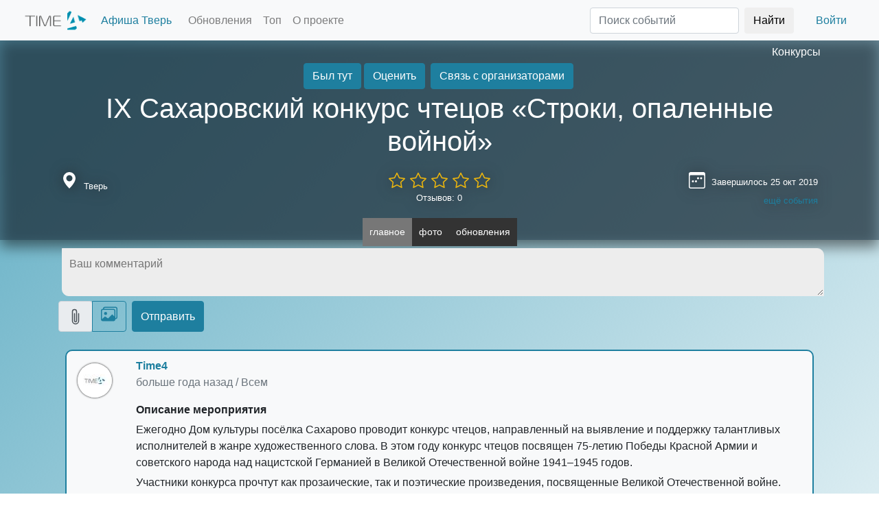

--- FILE ---
content_type: text/html; charset=utf-8
request_url: https://thetime4.net/event/va2mz0gprozwuso/
body_size: 21760
content:


<!DOCTYPE html>
<html lang="ru">

<head>
  <title>IX Сахаровский конкурс чтецов «Строки, опаленные войной»</title>

  <link href="/static/css/lib/bootstrap.min.css" rel="stylesheet">
  <link href="/static/css/lib/fast_svg.css?20250314155510-min." rel="stylesheet">
  <link href="/static/css/faststyle.20250314155510-min.css" rel="stylesheet">
  <link rel="shortcut icon"    href= "/static/images/favicon.ico" />

  <meta charset="UTF-8">
  <meta name="keywords"         content = "" />
  <meta name="viewport" content="width=device-width, initial-scale=1.0">
  <meta name="language" content="ru">
  
<link rel="canonical" href="https://thetime4.net/event/va2mz0gprozwuso/" />

<meta property="og:title" content="IX Сахаровский конкурс чтецов «Строки, опаленные войной»" />
<meta property="og:url"   content="https://thetime4.net/event/va2mz0gprozwuso/" />
<meta name="description"  content="Ежегодно Дом культуры посёлка Сахарово проводит конкурс чтецов, направленный на выявление и поддержку талантливых исполнителей в жанре художественного слов… Афиша событий Time4" />

  <meta property="og:url" content="" />
  
	<meta property="og:image" content="https://thetime4.net/static/images/events/logo_competition.png" />

  
	<meta property="og:type" content="article" />

  <meta property="og:site_name" content = "Time4 / Платформа для публикации и продвижения мероприятий / thetime4.net" />
  
	
		<meta name="robots" content="noindex,nofollow" />
	


  
  
</head>

<body>
  <div id="new_modal" class="new_modal" style="display:none"></div>

  <div id="inprogress_button" style="display:none;">
      <div>
        <button class="btn btn-primary" type="button" disabled style="border-radius: 100px;height:150px;width: 150px;">
          <span class="spinner-border" role="status"></span>
          <span style="height: 2rem;display: block;">В процессе...</span>
        </button>
      </div>
  </div>

  
	<div class="modal fade" id="eventPhotoViewer" tabindex="-1" aria-hidden="true">
		<div class="modal-dialog"  style="width: 95%;max-width: 1200px;height:80%;max-height:80%">
			<div class="modal-content">
				<div class="modal-header">
					<h5 class="modal-title">Просмотр фото</h5>
					<button type="button" class="btn-close" data-bs-dismiss="modal" aria-label="Close"></button>
				</div>
				<div class="modal-body" style="text-align:center;padding:0px;max-width:100%;max-height:90%;height:80vh;">
					<p style="text-align: center;margin: 0px;">
						<span id="eventPhotoViewer_photonum"></span> из <span id="eventPhotoViewer_photocount"></span>
					</p>
					<div style="display: flex;justify-content: center;align-items: center;height: 95%;">
						<img class="p2slide" src="" id="eventPhotoViewer_image">
					</div>
					<div id="eventPhotoViewer_addit_btns" style="padding-bottom: 10px;display: inline-block;height:30px;">
					</div>
					<div id="eventPhotoViewer_swipeleftimg" onclick="showphotos_modal.prev()" ls="Y">
						<span>◀</span>
					</div>
					<div id="eventPhotoViewer_swiperightimg" onclick="showphotos_modal.next()" ls="Y">
						<span>▶</span>
					</div>
					<div class="slide_like_block">
							<div class="icon_like" onclick="showphotos_modal.like_photo()" id="eventPhotoViewer_likebtn"></div>
							<div style="display: inline-block;text-shadow: 1px 1px 6px black;color: white;" id="eventPhotoViewer_likecount">
								0
							</div>
					</div>
				</div>
				<div class="modal-footer">
					<button type="button" class="btn btn-primary" style="position:absolute;left:10px;" onclick="showphotos_modal.open_orig()" id="eventPhotoViewer_origbtn">Открыть оригинал</button>
					<button type="button" class="btn btn-primary" onclick="showphotos_modal.rotate_left()">Поворот влево</button>
					<button type="button" class="btn btn-primary" onclick="showphotos_modal.rotate_right()">Поворот вправо</button>
				   <button type="button" class="btn btn-primary"  data-bs-dismiss="modal" id="eventPhotoViewer_closebtn">Закрыть</button>
				</div>
			</div>
		</div>
	</div>


	<div class="modal fade" id="eventAwards" tabindex="-1" aria-hidden="true">
		<div class="modal-dialog">
	      <div class="modal-content">
	        <div class="modal-header">
	          <h5 class="modal-title" id="eventAwards_title">Название мероприятия</h5>
	          <button type="button" class="btn-close" data-bs-dismiss="modal" aria-label="Close"></button>
	        </div>
	        <div class="modal-body">
				<div class="list-group" id="eventAwards_list">
					<button type="button" class="list-group-item list-group-item-action">List item 1</button>
				  	<button type="button" class="list-group-item list-group-item-action">List item 2</button>
				  	<button type="button" class="list-group-item list-group-item-action">List item 3</button>
				</div>
	        </div>
			<div class="modal-footer">
	           <button type="button" class="btn btn-primary"  data-bs-dismiss="modal">Закрыть</button>
	        </div>
	      </div>
	    </div>
    </div>
	<div class="modal fade" id="eventUserList" tabindex="-1" aria-hidden="true">
		<div class="modal-dialog" style="width:90%;max-width:720px;">
	      <div class="modal-content">
	        <div class="modal-header">
	          <h5 class="modal-title">Участники мероприятия</h5>
	          <button type="button" class="btn-close" data-bs-dismiss="modal" aria-label="Close"></button>
	        </div>
	        <div class="modal-body">
				<div class="row usericons" id="eventUserList_users">
				</div>
	        </div>
			<div class="modal-footer">
	           <button type="button" class="btn btn-primary"  data-bs-dismiss="modal">Закрыть</button>
	        </div>
	      </div>
	    </div>
    </div>

	<div class="modal fade" id="hmodalRateEvent" tabindex="-1" aria-hidden="true"   style="background-color:rgba(0,0,0,0.8)">
    <div class="modal-dialog">
      <div class="modal-content">
        <div class="modal-header">
          <h5 class="modal-title" id="hmodalRateEvent_title">Оценить</h5>
          <button type="button" class="btn-close" data-bs-dismiss="modal"></button>
        </div>
        <div class="modal-body">
			<div class="text-center">
				<label>Ваша оценка</label>
				<div id="newcomment_rateblock">
					<input type="radio" name="evenrate" id="rate_1" value="1" onclick="fill_rates(1)">
					<label for="rate_1" class="star" ></label>
					<input type="radio" name="evenrate" id="rate_2" value="2" onclick="fill_rates(2)">
					<label for="rate_2" class="star"></label>
					<input type="radio" name="evenrate" id="rate_3" value="3" onclick="fill_rates(3)">
					<label for="rate_3" class="star"></label>
					<input type="radio" name="evenrate"  id="rate_4" value="4" onclick="fill_rates(4)">
					<label for="rate_4" class="star"></label>
					<input type="radio" name="evenrate"  id="rate_5" value="5" onclick="fill_rates(5)">
					<label for="rate_5" class="star"></label>
				</div>
			</div>
          <textarea rows="10" class="form-control" id="hmodalRateEvent_text" placeholder="Ваш отзыв"></textarea>
        </div>
        <div class="modal-footer">
          <button class="btn btn-secondary" data-bs-dismiss="modal" id="hmodalRateEvent_closebtn">Отмена</button>
          <button class="btn btn-primary" onclick="fastevent.send_post_R()">Применить</button>
        </div>
      </div>
    </div>
  </div>

  <div class="modal fade" id="hmodalEditTextArea" tabindex="-1" aria-hidden="true"   style="z-index:2500;background-color:rgba(0,0,0,0.8)">
    <div class="modal-dialog">
      <div class="modal-content">
        <div class="modal-header">
          <h5 class="modal-title" id="hmodalEditTextArea_title">ATTR FROM TITLE</h5>
          <button type="button" class="btn-close" data-bs-dismiss="modal"></button>
        </div>
        <div class="modal-body">
          <textarea rows="10" class="form-control" id="hmodalEditTextArea_curvalue"></textarea>
        </div>
        <div class="modal-footer">
          <button class="btn btn-secondary" data-bs-dismiss="modal" id="hmodalEditTextArea_closebtn" onclick="textareaeditor_modal.close()">Отмена</button>
          <button class="btn btn-primary" onclick="textareaeditor_modal.save()">Применить</button>
        </div>
      </div>
    </div>
  </div>

	


	

  <div class="modal fade" id="mapModal" tabindex="-1" aria-labelledby="mapModalLabel" aria-hidden="true" style="z-index:1060;background-color:rgba(0,0,0,0.8)">
    <div class="modal-dialog">
      <div class="modal-content">
        <div class="modal-header">
          <h5 class="modal-title" id="mapModalLabel">Выбор локации</h5>
          <button type="button" class="btn-close" data-bs-dismiss="modal" aria-label="Close"></button>
        </div>
        <div class="modal-body">
          <ul class="nav nav-tabs">
            <li class="nav-item">
              <a class="nav-link active" data-bs-toggle="tab" data-bs-target="#mapModalList" href="#"
                onclick="selectonmap_modal.load_maps_ci()">Из списка</a>
            </li>
            <li class="nav-item">
              <a class="nav-link" data-bs-toggle="tab" data-bs-target="#mapModalYandex" href="#"
                onclick="selectonmap_modal.load_maps_ya()">На карте Yandex</a>
            </li>
            <li class="nav-item">
              <a class="nav-link" data-bs-toggle="tab" data-bs-target="#mapModalGoogle" href="#"
                onclick="selectonmap_modal.load_maps_go()">На карте Google</a>
            </li>
          </ul>
          <div class="tab-content" id="mapModalTabContent">
            <div class="tab-pane fade show active" id="mapModalList" role="tabpanel">
              <input class="form-control" id="cityselect" placeholder="название города"
                onkeydown="selectonmap_modal.select_cityname()">
              <ul id="mapModalList_ul" class="list-group" style="cursor:pointer">
              </ul>
            </div>
            <div class="tab-pane fade" id="mapModalYandex" role="tabpanel" style="min-height:300px;max-height:300px;">
            </div>
            <div class="tab-pane fade" id="mapModalGoogle" role="tabpanel" style="min-height:300px;max-height:300px;">
            </div>
          </div>
        </div>
        <div class="modal-footer">
          <button type="button" class="btn btn-secondary" data-bs-dismiss="modal" id="mapModal_closebtn">Закрыть</button>
          <button type="button" class="btn btn-primary" onclick="selectonmap_modal.select_city_inmodal()">Выбрать</button>
        </div>
      </div>
    </div>
  </div>

  <div class="modal fade" id="filterModal" tabindex="-1" aria-labelledby="filterModalLabel" aria-hidden="true">
    <div class="modal-dialog modal-dialog-scrollable modal-dialog-centered">
      <div class="modal-content">
        <div class="modal-header">
          <h5 class="modal-title" id="filterModalLabel">Фильтр</h5>
          <button type="button" class="btn-close" data-bs-dismiss="modal" aria-label="Close"></button>
        </div>
        <div class="modal-body" style="overflow-y: scroll;max-height: 70vh;">
          <ul class="nav nav-tabs">
            <li class="nav-item">
              <a class="nav-link active" data-bs-toggle="tab" data-bs-target="#filterModal_categorytab" href="#" onclick="fastindex._filtertype='C'">По категориям</a>
            </li>
            <li class="nav-item">
              <a class="nav-link" data-bs-toggle="tab" data-bs-target="#filterModal_substab" href="#" onclick="fastindex._filtertype='L'">По подпискам</a>
            </li>
          </ul>
          <div class="tab-content" id="filterModal_tabs">
            <div class="tab-pane fade active show" id="filterModal_categorytab" role="tabpanel">
              <div class="list-group" id="filterModal_list">
              </div>
            </div>
            <div class="tab-pane fade" id="filterModal_substab" role="tabpanel">
              <div class="list-group" id="filterModal_listsubs">
              </div>
            </div>
          </div>
        </div>
        <div class="modal-footer">
          <button type="button" class="btn btn-secondary" data-bs-dismiss="modal"
            id="filterModal_closebtn">Закрыть</button>
          <button type="button" class="btn btn-primary" onclick="fastindex.select_cats()">Применить</button>
        </div>
      </div>
    </div>
  </div>

  <div class="modal fade" id="daterangeModal" tabindex="-1" aria-labelledby="daterangeModalLabel" aria-hidden="true">
    <div class="modal-dialog">
      <div class="modal-content">
        <div class="modal-header">
          <h5 class="modal-title" id="daterangeModalLabel">Диапазон дат</h5>
          <button type="button" class="btn-close" data-bs-dismiss="modal" aria-label="Close"></button>
        </div>
        <div class="modal-body">
          <div class="input-group">
            <span class="input-group-text">Начало</span>
            <input type="date" class="form-control" placeholder="Дата начала" id="daterangeModal_start">
          </div>
          <div class="input-group">
            <span class="input-group-text">Окончание</span>
            <input type="date" class="form-control" placeholder="Дата окончания" id="daterangeModal_end">
          </div>
        </div>
        <div class="modal-footer">
          <button type="button" class="btn btn-secondary" data-bs-dismiss="modal"
            id="daterangeModal_closebtn">Закрыть</button>
          <button type="button" class="btn btn-primary"
            onclick="fastindex.select_timeinterval_applymodal()">Применить</button>
        </div>
      </div>
    </div>
  </div>

  <div class="modal fade" id="regModal" tabindex="-1" aria-hidden="true" style="background-color: rgba(0, 0, 0, 0.8);">
    <div class="modal-dialog">
      <div class="modal-content">
        <div class="modal-header">
          <h5 class="modal-title">Авторизация</h5>
          <button type="button" class="btn-close" data-bs-dismiss="modal" aria-label="Close" id="regModal_closebtn"></button>
        </div>
        <div class="modal-body">

          <ul class="nav nav-tabs mb-3" id="authtype" role="tablist">
            <li class="nav-item" role="presentation">
              <button class="nav-link active" id="regnewuser" data-bs-toggle="tab" data-bs-target="#newusertab" type="button" role="tab" aria-controls="newusertab" aria-selected="true">Новый пользователь</button>
            </li>
            <li class="nav-item" role="presentation">
              <button class="nav-link" id="loginuser" data-bs-toggle="tab" data-bs-target="#logintab" type="button" role="tab" aria-controls="logintab" aria-selected="false">Есть аккаунт</button>
            </li>
          </ul>

          <div class="tab-content" id="tabcontent">
            <div class="tab-pane fade show active" id="newusertab" role="tabpanel">
              <div class="row mb-3">
                <div class="col-6">
                  <label for="email-input" class="form-label">Электронная почта</label>
                  <input type="email" class="form-control" id="email-input" placeholder="name@email.com">
                </div>
                <div class="col-6">
                  <label for="nickname-input" class="form-label">Никнейм</label>
                  <input type="text" class="form-control" id="nickname-input" placeholder="">
                </div>
              </div>
              <div class="row mb-3">
                <div class="col-6">
                  <label for="password-input" class="form-label">Пароль</label>
                  <input type="password" class="form-control" id="password-input" placeholder="минимум 6 символов">
                </div>
                <div class="col-6">
                  <label for="password-input2" class="form-label">Повторный ввод пароля</label>
                  <input type="password" class="form-control" id="password-input2" placeholder="чтобы не забыть">
                </div>
              </div>
              <div class="row mb-3">
                <div class="col-6">
                  <p>Регистрируясь на сайте, я подтверждаю своё согласие с <a href="#" data-bs-toggle="modal" data-bs-target="#modalAgreement">пользовательским соглашением</a></p>
                </div>
                <div class="col-6 valign-inside">
                  <button class="btn btn-primary" onclick="authobj.registration()">Зарегистрироваться</button>
                </div>
              </div>
            </div>
            <div class="tab-pane fade" id="logintab" role="tabpanel">
              <div class="row mb-3">
                <div class="col-6">
                  <label for="email-input-login" class="form-label">Электронная почта</label>
                  <input type="email" class="form-control" id="email-input-login" placeholder="name@email.com" onkeydown="authobj.try_login(event)">
                </div>
                <div class="col-6">
                  <label for="password-input-login" class="form-label">Пароль</label>
                  <input type="password" class="form-control" id="password-input-login" placeholder="минимум 6 символов" onkeydown="authobj.try_login(event)">
                </div>
              </div>
              <div class="row m-3 text-right" style="justify-content: center;">
                <a class="btn" href="#" onclick="authobj.reset_passw()">Восстановить пароль</a>
                <button class="btn btn-primary" onclick="authobj.login()">Войти</button>
              </div>
            </div>
          </div>
          <div class="list-group pt-3" style="border-top: 1px solid var(--primary);">
            <a href="#" i="https://oauth.vk.com/authorize?client_id=4670083&redirect_uri=https://thetime4.net/events/&display=mobile&scope=4&response_type=code&v=5.110" class="list-group-item list-group-item-action social-auth-btn" style="background-image:url(/static/obj/img/png_short/vkontakte_color_32.png)" onclick="authobj.social_auth(this, 'vk')">Войти чз Вконтакте</a>
            <a href="#" i="https://accounts.google.com/o/oauth2/auth?redirect_uri=https://thetime4.net/events/&response_type=code&client_id=193900631636-84mruetm9bll8onrkus51bhhqt7mi6r8.apps.googleusercontent.com&scope=email+profile" class="list-group-item list-group-item-action social-auth-btn" style="background-image:url(/static/obj/img/png_short/google_color_32.png);" onclick="authobj.social_auth(this, 'gp')">Войти чз Google+</a>
            <a href="#" i="https://oauth.yandex.ru/authorize?response_type=code&client_id=4efa83a4cb384921955eceaf896e3917&redirect_uri=https://thetime4.net/events/" class="list-group-item list-group-item-action social-auth-btn" style="background-image:url(/static/obj/img/yandex_icon_32.png);" onclick="authobj.social_auth(this, 'ya')">Войти чз Яндекс-аккаунт</a>
            <a href="#" data-bs-toggle="modal" data-bs-target="#modalTelegramBot" class="list-group-item list-group-item-action social-auth-btn" style="background-image:url(/static/obj/img/png_short/telegram_color_32.png);">Войти чз Телеграм</a>
          </div>
        </div>
      </div>
    </div>
  </div>

  <div class="modal fade" id="modalTelegramBot" tabindex="2" aria-hidden="true" style="z-index:1101">
    <div class="modal-dialog modal-dialog-centered">
      <div class="modal-content">
        <div class="modal-header">
          <h5 class="modal-title">Telegram Time4 Bot</h5>
          <button type="button" class="btn-close" data-bs-dismiss="modal"></button>
        </div>
        <div class="modal-body">
          <p>Подпишитесь на нашего Telegram бота и выберите в меню пункт "Авторизоваться"</p>
        </div>
        <div class="modal-footer">
          <button class="btn btn-secondary" data-bs-dismiss="modal">Понятно</button>
          <button class="btn btn-primary" onclick="window.open('//telegram.me/time4bot','_blank')">Перейти к боту</button>
        </div>
      </div>
    </div>
  </div>

  <div class="modal fade" id="modalAgreement" tabindex="-1" aria-hidden="true">
    <div class="modal-dialog modal-dialog-scrollable  modal-dialog-centered" style="max-width: 700px;width: 90vw;">
      <div class="modal-content">
        <div class="modal-header">
          <h5 class="modal-title">Пользовательское соглашение</h5>
          <button type="button" class="btn-close" data-bs-dismiss="modal"></button>
        </div>
        <div class="modal-body" style="overflow-y: scroll;max-height: 80vh;">
            <p>
            Настоящее Соглашение определяет условия использования Пользователями материалов и сервисов сайта thetime4.net далее — «Сайт».<br>
            <br>
            <strong>Сайт</strong> - сайт платформы Time4, адрес в сети https://thetime4.net<br>
            <strong>Событие</strong> - раздел сайта, содержащий информацию о проводимом мероприятии, минимальная информация для публикации которого должна содержать: название мероприятия, дату начала мероприятия, адрес или название места проведения<br>
            <strong>Рекламные баллы</strong> - виртуальные ценности сайта, установленные в соотношении 1 рекламный балл равный 1 рублю<br>
            <strong>Вознаграждение</strong> - плата правообладателю за предоставление пользователю использования Рекламных баллов<br>
            Размер Вознаграждения определяется пользователеми зависит от объема Рекламных баллов, право использования которых передаётся пользователю.<br>
            <br>
            1.Общие условия<br>
            1.1. Использование материалов и сервисов Сайта регулируется нормами действующего законодательства Российской Федерации.<br>
            1.2. Настоящее Соглашение является публичной офертой. Получая доступ к материалам Сайта Пользователь считается присоединившимся к настоящему Соглашению.<br>
            1.3. Правообладатель Сайта вправе в любое время в одностороннем порядке изменять условия настоящего Соглашения. Такие изменения вступают в силу по истечении 3 (трех) дней с момента размещения новой версии Соглашения на сайте. При несогласии Пользователя с внесенными изменениями он обязан отказаться от доступа к Сайту, прекратить использование материалов Сайта.<br>
            <br>
            2. Обязательства Пользователя<br>
            2.1. Пользователь соглашается не предпринимать действий, которые могут рассматриваться как нарушающие российское законодательство или нормы международного права, в том числе в сфере интеллектуальной собственности, авторских и/или смежных правах, а также любых действий, которые приводят или могут привести к нарушению нормальной работы Сайта и сервисов Сайта.<br>
            2.2. При цитировании материалов Сайта, включая охраняемые авторские произведения, ссылка на Сайт обязательна подпункт 1 пункта 1 статьи 1274 Г.К РФ.<br>
            2.3. Комментарии и иные записи Пользователя на Сайте не должны вступать в противоречие с требованиями законодательства Российской Федерации и общепринятых норм морали и нравственности.<br>
            2.4. Пользователь предупрежден о том, что Администрация Сайта не несет ответственности за посещение и использование им внешних ресурсов, ссылки на которые могут содержаться на сайте.<br>
            2.5. Пользователь согласен с тем, что Администрация Сайта не несет ответственности и не имеет прямых или косвенных обязательств перед Пользователем в связи с любыми возможными или возникшими потерями или убытками, связанными с любым содержанием Сайта, регистрацией авторских прав и сведениями о такой регистрации, товарами или услугами, доступными на или полученными через внешние сайты или ресурсы либо иные контакты Пользователя, в которые он вступил, используя размещенную на Сайте информацию или ссылки на внешние ресурсы.<br>
            2.6. Пользователь принимает положение о том, что все материалы и сервисы Сайта или любая их часть могут сопровождаться рекламой. Пользователь согласен с тем, что Администрация Сайта не несет какой-либо ответственности и не имеет каких-либо обязательств в связи с такой рекламой.<br>
            <br>
            3. Рекламные баллы, начисление, использование<br>
            3.1. Каждый пользователь Сайта при регистрации получает закрепленный за ним виртуальный счёт, измеряемый в "рекламных баллах"<br>
            3.2. Пользователь сайта получает рекламные баллы за действия совершаемые на Сайте<br>
            3.2.1. Регистрация пользователя - 20 рекламных баллов<br>
            3.2.2. Публикация первых трёх Событий с датой начала более 2х дней с даты публикации - 100 рекламных баллов<br>
            3.2.3. Публикация первых трёх Событий с датой меньшей, чем плюс 2 дня от даты публикации - 50 рекламных баллов<br>
            3.2.4. Публикация четвертого и последующих Событий с датой начала более 2х дней с даты публикации - 100 рекламных баллов, иначе - 50 рекламных баллов<br>
            3.2.5. Публикация постов с фотографиями, при условии текстового содержимого от 100 символов и первого поста от этого пользователя в отдельном Событии - 10 рекламных баллов плюс количество фотографий<br>
            3.2.6. Публикация текстового поста от 200 символов - 10 баллов<br>
            3.3. Зачисление рекламных баллов происходит сразу после публикаций в случаях предусмотренных настоящим положением 3.2.1, 3.2.2 и 3.2.3 в остальных случаях задержка на проверку действий модераторами устанавливается равной 1 час (60 минут)<br>
            3.4. Пополнение рекламных балллов может осуществляться через внесение Вознаграждения<br>
            3.5. С момента отражения виртуальных ценностей в виде "Рекламных баллов" в аккаунте пользователя, пользователь не вправе требовать от правообладателя сайта возврата Вознаграждения, уплаченного за такие права, если иное не предусмотрено применимым законодательством.<br>
            <br>
            4. Прочие условия<br>
            4.1. Все возможные споры, вытекающие из настоящего Соглашения или связанные с ним, подлежат разрешению в соответствии с действующим законодательством Российской Федерации.<br>
            4.2. Ничто в Соглашении не может пониматься как установление между Пользователем и Администрации Сайта агентских отношений, отношений товарищества, отношений по совместной деятельности, отношений личного найма, либо каких-то иных отношений, прямо не предусмотренных Соглашением.<br>
            4.3. Признание судом какого-либо положения Соглашения недействительным или не подлежащим принудительному исполнению не влечет недействительности иных положений Соглашения.<br>
            4.4. Бездействие со стороны Администрации Сайта в случае нарушения кем-либо из Пользователей положений Соглашения не лишает Администрацию Сайта права предпринять позднее соответствующие действия в защиту своих интересов и защиту авторских прав на охраняемые в соответствии с законодательством материалы Сайта.<br>
            <br>
            Пользователь подтверждает, что ознакомлен со всеми пунктами настоящего Соглашения и безусловно принимает их.<br>
            </p>
        </div>
        <div class="modal-footer">
          <button class="btn btn-secondary" data-bs-dismiss="modal">Понятно</button>
        </div>
      </div>
    </div>
  </div>

  <div class="modal fade" id="eventSimilar" tabindex="0" aria-modal="true" role="dialog" style="z-index:1500;background-color:rgba(0,0,0,0.8)">
		<div class="modal-dialog">
	      <div class="modal-content">
	        <div class="modal-header">
	          <h5 class="modal-title" id="eventSimilar_title">Похожие события на платформе</h5>
	          <button type="button" class="btn-close" data-bs-dismiss="modal"></button>
	        </div>
	        <div class="modal-body">
				<div class="list-group" id="eventSimilar_list">
                </div>
	        </div>
			<div class="modal-footer">
	           <button type="button" class="btn btn-sm btn-primary" data-bs-dismiss="modal">Закрыть</button>
	        </div>
	      </div>
	    </div>
    </div>

  <div class="modal fade" id="neweventModal" tabindex="-1" aria-labelledby="neweventLabel" aria-hidden="true">
    <div class="modal-dialog modal-dialog-scrollable modal-dialog-centered">
      <div class="modal-content">
        <div class="modal-header">
          <h5 class="modal-title" id="neweventLabel">Опубликовать событие</h5>
          <button class="btn btn-danger" data-bs-target="#eventSimilar" data-bs-toggle="modal" style="display:none" id="btn_eventSimilar" onclick="createevent_modal.show_nearevents()">есть похожие</button>
          <button type="button" class="btn-close" data-bs-dismiss="modal" aria-label="Close"></button>
        </div>
        <div class="modal-body" style="overflow-y: scroll;max-height: 80vh;">
          <div class="row">
            <div class="col">
              <label class="form-label">Название события</label>
              <input type="text" class="form-control" id="newevent_name_input" placeholder="Название события" onchange="createevent_modal.near_events()">
              <label class="form-label">Категория</label>              
				<input type="text" class="form-control" id="newevent_name_category" placeholder="Категория">
				<ul id="newevent_name_category_ul" class="list-group" style="position:absolute;z-index:1000;min-width:90%;display:none;"></ul>
            </div>
          </div>
          <div class="row">
            <div class="col">
                <label class="form-label">Дата начала</label>
                <input id="newevent_date_start" type="date" class="form-control" placeholder="Дата" onchange="createevent_modal.set_datestart();createevent_modal.near_events()">
            </div>
            <div class="col">
              <label class="form-label">Начало</label>
              <input id="newevent_time_start" type="text" class="form-control" placeholder="чч:мм"  data-slots="чм" data-inputformat="чч:мм" onblur="createevent_modal.validate_time(this)">
            </div>
            <div class="col">
              <label class="form-label">Окончание</label>
                <input id="newevent_time_end" type="text" class="form-control" placeholder="чч:мм"  data-slots="чм" data-inputformat="чч:мм" onblur="createevent_modal.validate_time(this)">
            </div>
          </div>
          <div class="row" id="second_date_block">
            <div class="col">
                <label class="form-label">Дата окончания (не обязательно)</label>
                <input id="newevent_date_end" type="date" class="form-control" placeholder="Дата">
            </div>
          </div>
          <div class="row">
            <div class="col" style="position:relative">
              <input type="text" class="form-control" id="newevent_location" placeholder="Адрес/площадка" onkeydown="createevent_modal.find_address()" onchange="createevent_modal.near_events()">
              <ul id="newevent_location_ul" class="list-group" style="position:absolute;z-index:1000"></ul>
            </div>
            <div class="col-3">
              <button class="btn" onclick="createevent_modal.set_internet()">
                <svg xmlns="http://www.w3.org/2000/svg" width="16" height="16" fill="currentColor" class="bi bi-globe-central-south-asia" viewBox="0 0 16 16">
                  <path d="M8 0a8 8 0 1 0 0 16A8 8 0 0 0 8 0ZM4.882 1.731a.482.482 0 0 0 .14.291.487.487 0 0 1-.126.78l-.291.146a.721.721 0 0 0-.188.135l-.48.48a1 1 0 0 1-1.023.242l-.02-.007a.996.996 0 0 0-.462-.04 7.03 7.03 0 0 1 2.45-2.027Zm-3 9.674.86-.216a1 1 0 0 0 .758-.97v-.184a1 1 0 0 1 .445-.832l.04-.026a1 1 0 0 0 .152-1.54L3.121 6.621a.414.414 0 0 1 .542-.624l1.09.818a.5.5 0 0 0 .523.047.5.5 0 0 1 .724.447v.455a.78.78 0 0 0 .131.433l.795 1.192a1 1 0 0 1 .116.238l.73 2.19a1 1 0 0 0 .949.683h.058a1 1 0 0 0 .949-.684l.73-2.189a1 1 0 0 1 .116-.238l.791-1.187A.454.454 0 0 1 11.743 8c.16 0 .306.084.392.218.557.875 1.63 2.282 2.365 2.282a.61.61 0 0 0 .04-.001 7.003 7.003 0 0 1-12.658.905Z"/>
                </svg>
              </button>
              <button class="btn" onclick="createevent_modal.selectonmap_modal_init()" data-bs-toggle="modal" data-bs-target="#mapModal">
                <svg xmlns="http://www.w3.org/2000/svg" width="16" height="16" fill="currentColor" class="bi bi-geo-alt-fill" viewBox="0 0 16 16">
                  <path d="M8 16s6-5.686 6-10A6 6 0 0 0 2 6c0 4.314 6 10 6 10zm0-7a3 3 0 1 1 0-6 3 3 0 0 1 0 6z"/>
                </svg>
              </button>
            </div>
          </div>
          <div class="row">
            <div class="col">
              <label>Описание</label>
              <div class="btn-toolbar" role="toolbar">
                <div class="btn-group me-2" role="group" id="newevent_bbcodeline">
                  <button type="button" class="btn btn-outline-secondary btn-sm" tid="btn" v="b">
                    <svg xmlns="http://www.w3.org/2000/svg" width="16" height="16" fill="currentColor" class="bi bi-type-bold" viewBox="0 0 16 16">
                      <path d="M8.21 13c2.106 0 3.412-1.087 3.412-2.823 0-1.306-.984-2.283-2.324-2.386v-.055a2.176 2.176 0 0 0 1.852-2.14c0-1.51-1.162-2.46-3.014-2.46H3.843V13H8.21zM5.908 4.674h1.696c.963 0 1.517.451 1.517 1.244 0 .834-.629 1.32-1.73 1.32H5.908V4.673zm0 6.788V8.598h1.73c1.217 0 1.88.492 1.88 1.415 0 .943-.643 1.449-1.832 1.449H5.907z"/>
                    </svg>
                  </button>
                  <button type="button" class="btn btn-outline-secondary btn-sm" tid="btn" v="i">
                    <svg xmlns="http://www.w3.org/2000/svg" width="16" height="16" fill="currentColor" class="bi bi-type-italic" viewBox="0 0 16 16">
                      <path d="M7.991 11.674 9.53 4.455c.123-.595.246-.71 1.347-.807l.11-.52H7.211l-.11.52c1.06.096 1.128.212 1.005.807L6.57 11.674c-.123.595-.246.71-1.346.806l-.11.52h3.774l.11-.52c-1.06-.095-1.129-.211-1.006-.806z"/>
                    </svg>
                  </button>
                  <button type="button" class="btn btn-outline-secondary btn-sm" tid="btn" v="u">
                    <svg xmlns="http://www.w3.org/2000/svg" width="16" height="16" fill="currentColor" class="bi bi-type-underline" viewBox="0 0 16 16">
                      <path d="M5.313 3.136h-1.23V9.54c0 2.105 1.47 3.623 3.917 3.623s3.917-1.518 3.917-3.623V3.136h-1.23v6.323c0 1.49-.978 2.57-2.687 2.57-1.709 0-2.687-1.08-2.687-2.57V3.136zM12.5 15h-9v-1h9v1z"/>
                    </svg>
                  </button>
                  <button type="button" class="btn btn-outline-secondary btn-sm" tid="btn" v="a">
                    <svg xmlns="http://www.w3.org/2000/svg" width="16" height="16" fill="currentColor" class="bi bi-link-45deg" viewBox="0 0 16 16">
                      <path d="M4.715 6.542 3.343 7.914a3 3 0 1 0 4.243 4.243l1.828-1.829A3 3 0 0 0 8.586 5.5L8 6.086a1.002 1.002 0 0 0-.154.199 2 2 0 0 1 .861 3.337L6.88 11.45a2 2 0 1 1-2.83-2.83l.793-.792a4.018 4.018 0 0 1-.128-1.287z"/>
                      <path d="M6.586 4.672A3 3 0 0 0 7.414 9.5l.775-.776a2 2 0 0 1-.896-3.346L9.12 3.55a2 2 0 1 1 2.83 2.83l-.793.792c.112.42.155.855.128 1.287l1.372-1.372a3 3 0 1 0-4.243-4.243L6.586 4.672z"/>
                    </svg>
                  </button>
                  <button type="button" class="btn btn-outline-secondary btn-sm" tid="btn" v="p" data-bs-toggle="modal" data-bs-target="#cropimageModal">
                    <svg xmlns="http://www.w3.org/2000/svg" width="16" height="16" fill="currentColor" class="bi bi-image" viewBox="0 0 16 16">
                      <path d="M6.002 5.5a1.5 1.5 0 1 1-3 0 1.5 1.5 0 0 1 3 0z"/>
                      <path d="M2.002 1a2 2 0 0 0-2 2v10a2 2 0 0 0 2 2h12a2 2 0 0 0 2-2V3a2 2 0 0 0-2-2h-12zm12 1a1 1 0 0 1 1 1v6.5l-3.777-1.947a.5.5 0 0 0-.577.093l-3.71 3.71-2.66-1.772a.5.5 0 0 0-.63.062L1.002 12V3a1 1 0 0 1 1-1h12z"/>
                    </svg>
                  </button>
                  <button type="button" class="btn btn-outline-secondary btn-sm" tid="btn" v="v">
                    <svg xmlns="http://www.w3.org/2000/svg" width="16" height="16" fill="currentColor" class="bi bi-play-btn-fill" viewBox="0 0 16 16">
                      <path d="M0 12V4a2 2 0 0 1 2-2h12a2 2 0 0 1 2 2v8a2 2 0 0 1-2 2H2a2 2 0 0 1-2-2zm6.79-6.907A.5.5 0 0 0 6 5.5v5a.5.5 0 0 0 .79.407l3.5-2.5a.5.5 0 0 0 0-.814l-3.5-2.5z"/>
                    </svg>
                  </button>
                </div>
              </div>
              <textarea class="form-control" id="newevent-desc" rows="8" placeholder="Описание"></textarea>
            </div>
          </div>
          <div class="row-12 mt-2">
            <div class="form-check form-switch">
              <input class="form-check-input" type="checkbox" id="newevent-free">
              <label class="form-check-label" for="newevent-free">Бесплатно</label>
            </div>
            <div class="form-check form-switch">
              <input class="form-check-input" type="checkbox" id="newevent-online">
              <label class="form-check-label" for="newevent-online">Online</label>
            </div>
          </div>
          <div class="row">
            <div class="col">
              <label>Адрес сайта</label>
              <input type="text" class="form-control" id="newevent-site" placeholder="Адрес сайта"/>
            </div>
          </div>
          <div class="row">
            <div class="col-12">
              Зоны видимости
            </div>
            <div class="col">
              <div class="form-check">
                <input class="form-check-input" type="radio" name="newevent_visiblemode" id="newevent_visiblemode1" checked>
                <label class="form-check-label" for="newevent_visiblemode1">
                  Видно всем
                </label>
              </div>
              <div class="form-check">
                <input class="form-check-input" type="radio" name="newevent_visiblemode" id="newevent_visiblemode2">
                <label class="form-check-label" for="newevent_visiblemode2">
                  Видно только по ссылке
                </label>
              </div>
            </div>
          </div>
          <div class="row">
            <div class="col-3">
              <div>Логотип</div>
              <div style="
                width: 100%;
                height: 100px;
                background: #d7eaf0 url(/static/obj/img/png_short/photo_black_32.png) no-repeat 50% 50%;
                " data-bs-toggle="modal" data-bs-target="#cropimageModal"
                onclick="createevent_modal.trycrop_logo(); modal_obj.reload_modal('cropimageModal')"
                id="neweventModal_logo"
              ></div>
            </div>
            <div class="col">
              <div>Фон</div>
              <div style="
                width: 100%;
                height: 100px;
                background: #d7eaf0 url(/static/obj/img/png_short/photo_black_32.png) no-repeat 50% 50%;
                " data-bs-toggle="modal" data-bs-target="#cropimageModal"
                onclick="createevent_modal.trycrop_bg(); modal_obj.reload_modal('cropimageModal')"
                id="neweventModal_bg"
              ></div>
            </div>
          </div>
        </div>
        <div class="modal-footer">
          
          <button type="button" class="btn btn-primary" onclick="createevent_modal.create('y')">Создать без регистрации</button>
          
          <button type="button" class="btn btn-primary" onclick="createevent_modal.create()">Создать</button>
        </div>
      </div>
    </div>
  </div>

    <div class="modal fade" id="cropimageModal" tabindex="-1" aria-hidden="true" style="z-index:1500;background-color:rgba(0,0,0,0.8)">
		<div class="modal-dialog">
	      <div class="modal-content">
	        <div class="modal-header">
	          <h5 class="modal-title" id="cropimageModalLabel">Загрузка изображения</h5>
	          <button type="button" class="btn-close" data-bs-dismiss="modal" aria-label="Close"></button>
	        </div>

	        <div class="modal-body" style="overflow:hidden;position:relative;min-height:250px;display:none;" id="crop_block" onselectstart="return false;">
	            <div style="
	            width:100%;
	            position:absolute;
	            left:0;
	            top:0;" id="croppedimage" onmouseup="cropimage_modal.end_move();" onmousemove="cropimage_modal.move(event);" onmouseenter="cropimage_modal.check_move(event);">
	              <img id="modal_image" style="width:100%;position:relative;pointer-events: none" onload="cropimage_modal.load_image()" onerror="cropimage_modal.errorload_image(event)" onselectstart="return false;"/>
					<div id="croppedblock" style="
					  left:10px;
					  top:10px;
					  position: absolute;
					  width: 50px;
					  height: 50px;
					  background: rgba(0,0,0,0);
					  outline: 1000px solid rgba(0,0,0,0.7);" onmousedown="cropimage_modal.start_move(event, this);">
						  <div id="croppedresizer" i="r" style="
						  background: red;
						  position: absolute;
						  width: 16px;
						  height: 16px;
						  right: 0px;
						  bottom: 0px;
						  display: inline-block;
						  margin-right: -5px;
						  margin-bottom: -5px;">
						  </div>
					</div>
	            </div>
	        </div>

	        <div class="modal-body">
	          <div class="row-fluid">
	            <input type="file" id="inmodalimage" name="avatar" accept="image/png, image/jpeg" onchange="cropimage_modal.load_file()" style="display:none" />
	            <div id="div_with_button" class="text-center mb-2">
	              <button class="btn btn-primary" onclick="cropimage_modal.select_file()">Выбрать файл</button>
	            </div>
	            <div class="text-center" id="div_with_link">
	              <p>Вставьте в поле ниже ссылку на изображение в формате .jpeg .gif или .png и убедитесь, что выбранное вами изображение доступно для загрузки</p>
                  <p id="imagelink_error" style="display:none; color:var(--danger)">Ошибка доступа</p>
	              <div class="input-group mb-3">
	                <input type="text" class="form-control" id="imagelink" placeholder="ссылка на изображение" onkeydown="cropimage_modal.change_link()" oninput="cropimage_modal.change_link()">
	                <span class="input-group-text" style="cursor:pointer" onclick="$('#imagelink').val('');">x</span>
	              </div>
	            </div>
	          </div>
	          <div class="row-fluid text-right mt-3">
	          <button type="button" class="btn btn-secondary" data-bs-dismiss="modal"
	            id="cropimageModal_closebtn">Закрыть</button>
	            <button type="button" class="btn btn-primary" onclick="cropimage_modal.apply_crop()">Применить</button>
	          </div>
	        </div>
	      </div>
	    </div>
    </div>

  

  <input type="hidden" name="csrfmiddlewaretoken" value="l1sWcrnXHbZKUmBzA2z9td3sJpcgBwVy7jnPCGlPG5XmBatQbBkhs1VaoBSV3TfE">
  <script>
    var list = document.cookie.split(';');
    var has_csrf = false;
    var has_tz = false;
    for (var i = 0, el; i < list.length; i++) {
      el = list[i].trim();
      if (el.startsWith('csrftoken=')) {
        if (el.split('=')[1].trim().length) {
          has_csrf = true;
        }
      } else if (el.startsWith('timezona=')){
		if (el.split('=')[1].trim().length) {
          has_tz = true;
		}
	  }
	  if (has_csrf && has_tz){
		  break;
	  }
    };
    if (!has_csrf) {
      document.cookie = 'csrftoken=' + document.querySelector('[name="csrfmiddlewaretoken"]').value + ';path=/;max-age=5184000;';
    }
    if (!has_tz){
		document.cookie = 'timezona=' + Math.trunc((new Date()).getTimezoneOffset() / 60) + ';path=/';
	}
    var get_csrf = function () {
      var token = document.querySelector('[name="csrfmiddlewaretoken"]').value;
      var list = document.cookie.split(';');
      for (var i = 0, el; i < list.length; i++) {
        el = list[i].trim();
        if (el.startsWith('csrftoken=')) {
          var temptoken = el.split('=')[1].trim();
          if (temptoken.length) {
            token = temptoken;
            break;
          }
        }
      };
      return token;
    };
  </script>

  <nav class="navbar navbar-expand-lg navbar-light bg-light">
    <div class="container-fluid">
      <a class="navbar-brand" href="/" title="Time4 Афиша "></a>
      <div class="nav-item dropdown">
		    
        <a class="nav-link" href="/tver/" role="button">
			    Афиша Тверь
		    </a>
        
      </div>
      <div class="nav-item" style="display:flex;position:relative">
		
        <button id="burgerbutton" class="navbar-toggler" type="button" data-bs-toggle="collapse" data-bs-target="#navbarTimeFour"
          aria-controls="navbarTimeFour" aria-expanded="false" aria-label="Toggle navigation">
          <span class="navbar-toggler-icon"></span>
        </button>
      </div>
      <div class="collapse navbar-collapse" id="navbarTimeFour">
        <ul class="navbar-nav mr-auto">
          <li class="nav-item" id="profilebuttons" style="display:none">
            <button class="btn">M</button><button class="btn">$</button><button class="btn">P</button><a class="nav-link" aria-current="page" href="#"></a>
          </li>



          <li class="nav-item">
            <a class="nav-link" aria-current="page" href="/updates/">Обновления</a>
          </li>



          <li class="nav-item">
            <a class="nav-link" href="/top/">Топ</a>
          </li>
          <li class="nav-item">
            <a class="nav-link" href="/about/">О проекте</a>
          </li>

          
          <li class="nav-item" id="navloginlistitem">
            <a class="nav-link" href="#" data-bs-toggle="modal" data-bs-target="#regModal" onclick="authobj.load_encodescript()">Войти</a>
          </li>
          

        </ul>
        <div class="d-flex">
          <input class="form-control mr-sm-2" type="search" placeholder="Поиск событий" aria-label="Поиск" id="search_input" onkeydown="searchobj.trysearch(event)">
          <button class="btn" onclick="searchobj.search()">Найти</button>
        </div>

        
        <div class="ml-3 nav-item" id="navloginbutton" data-bs-toggle="modal" data-bs-target="#regModal" onclick="authobj.load_encodescript()">
          <a class="nav-link" href="#">Войти</a>
        </div>
        
      </div>
    </div>
  </nav>

  <div class="container" style="margin-top: 5px" id="container">
    
    <div class="text-white">
        <div class="row">
			<div class="col-6">
				

			
			
			
			
			</div>

            <div class="col-6 text-right">Конкурсы</div>
        </div>
        <div class="row" name="b_buttons">
            <div class="col text-center">
				<div id="mainbtnsblock1">
	                <button id="mainbtn11" class="btn btn-primary" onclick="fastevent.mainbtn11_click()">
						
							Был тут
						
	                </button>
	                
	                <button id="mainbtn13" class="btn btn-primary" onclick="fastevent.change_rateupdate()"
							data-bs-toggle="modal" data-bs-target="#hmodalRateEvent"
					>
						Оценить
	                </button>
	                <button class="btn btn-primary m-1" onclick="fastevent.mainbtn14_click()">Связь с организаторами</button>
	                
                </div>
                <div id="mainbtnsblock2" style="display:none;">
					<button class="btn btn-primary" onclick="fastevent.mainbtn21_click()">
						
							Был участником
						
	                </button>
	                <button class="btn btn-primary" onclick="fastevent.mainbtn22_click()">
						
							Был зрителем
						
	                </button>
	                <button class="btn btn-primary" id="mainbtn23" onclick="fastevent.mainbtn23_click()">
						Подписаться
	                </button>
	                <button class="btn btn-primary" onclick="fastevent.mainbtn24_click()">
						назад
	                </button>
                </div>
                <div id="mainbtnsblock3" style="display:none;">
					<button class="btn btn-primary" onclick="fastevent.mainbtn31_click()">
						назад
	                </button>
				</div>
				<div id="mainbtnsblock4" style="display:none;">



					<button class="btn btn-primary" onclick="fastevent.mainbtn42_click()">
						назад
	                </button>
				</div>
				<div id="mainbtnsblock5" style="display:none;">
					<button class="btn btn-primary" data-bs-toggle="modal" data-bs-target="#eventOpList">
						Изменить
	                </button>
					
				</div>
            </div>
        </div>
        <div class="col-12 text-center" name="b_title">
            <h1 id="eventtitle" data-val="IX Сахаровский конкурс чтецов «Строки, опаленные войной»" data-desc="Ежегодно Дом культуры посёлка Сахарово проводит конкурс чтецов, направленный на выявление и поддержку талантливых исполнителей в жанре художественного слова. В этом году конкурс чтецов посвящен 75-летию Победы Красной Армии и советского народа над нацистской Германией в Великой Отечественной войне 1941–1945 годов.

Участники конкурса прочтут как прозаические, так и поэтические произведения, посвященные Великой Отечественной войне.

В состав жюри входят ведущие педагоги Тверского колледжа культуры имени Н. А. Львова, представитель администрации Заволжского района г. Твери и специалисты муниципальной библиотечной системы г. Твери.

Победители конкурса будут награждены дипломами и памятными подарками.">IX Сахаровский конкурс чтецов «Строки, опаленные войной»</h1>
        </div>
		<div class="row usericons" id="event_block_participants" data-bs-toggle="modal" data-bs-target="#eventUserList" onclick="fastevent.modal_getparts()">
			
		</div>
        <div class="row p-1 pt-2 pb-3" id="event_block_location_and_dates" style="filter:drop-shadow(1px 1px 10px #212529);font-size:small;">
            <div class="col-4" style="overflow-wrap:break-word;">
				<div style="display:inline-block">
					<svg xmlns="http://www.w3.org/2000/svg" width="24" height="24" fill="currentColor" class="bi bi-geo-alt-fill adaptivesize" viewBox="0 0 16 16" style="margin-right:5px">
						  <path d="M8 16s6-5.686 6-10A6 6 0 0 0 2 6c0 4.314 6 10 6 10m0-7a3 3 0 1 1 0-6 3 3 0 0 1 0 6"></path>
					</svg>
				</div>

				
				
				<div style="display:inline-block;vertical-align:middle;" onclick="window.open('https://yandex.ru/maps/?pt=35.917600%2C56.858720&z=15&text=Тверь','_blank');">
					Тверь
				</div>
				
                
            </div>
            <div class="col-4 text-center" style="display: inline-flex; align-items: center; justify-content: center;flex-flow:column;padding:0px;">
				<div id="event_block_rate">
					<h4>
						<div id="eventrating_avg" data-bs-toggle="modal" data-bs-target="#hmodalRateEvent" onclick="fastevent.change_rateupdate()">
						
						
						<span class="star adaptivesize"></span>
						
						<span class="star adaptivesize"></span>
						
						<span class="star adaptivesize"></span>
						
						<span class="star adaptivesize"></span>
						
						<span class="star adaptivesize"></span>
						
						
						</div>
						
							<span id="eventrating_count" style="font-size:small;margin:0px;display:block" onclick="fastevent.select_rate_tag()">Отзывов: 0</span>
						
						</h4>
				</div>
				
				
				
            </div>
            <div class="col-4 text-right">
				<div style="display:inline-block;height:32px;">
					<svg xmlns="http://www.w3.org/2000/svg" width="24" height="24" fill="currentColor" class="bi bi-calendar3-week adaptivesize" viewBox="0 0 16 16" style="margin-right:5px;">
					  <path d="M14 0H2a2 2 0 0 0-2 2v12a2 2 0 0 0 2 2h12a2 2 0 0 0 2-2V2a2 2 0 0 0-2-2M1 3.857C1 3.384 1.448 3 2 3h12c.552 0 1 .384 1 .857v10.286c0 .473-.448.857-1 .857H2c-.552 0-1-.384-1-.857z"></path>
					  <path d="M12 7a1 1 0 1 0 0-2 1 1 0 0 0 0 2m-5 3a1 1 0 1 0 0-2 1 1 0 0 0 0 2m2-3a1 1 0 1 0 0-2 1 1 0 0 0 0 2m-5 3a1 1 0 1 0 0-2 1 1 0 0 0 0 2"></path>
					</svg>
				</div>
				<div style="display:inline-block;margin-top:-12px;vertical-align:middle;" >
					
						
					Завершилось 25 окт 2019
						
					
				</div>
				<div>
                <a href="/tver/?dates=24-10-2019%20-%2025-10-2019&lat=56.858720&lng=35.917600&loc_name=Тверь&city_id=55">ещё события</a>
				</div>
            </div>
        </div>
    </div>
    <div id="tag_block">
        <div id="eventtags">
			<a href="" class="active" title="главное" data-mev="c" data-mid="event_main_tag_main" onclick="fastevent.select_tag(this); return false;" v="">главное</a>
		    
			<a href="?tag=фото" title="фото" data-mev="c" data-mid="event_main_tag_фото" onclick="fastevent.select_tag(this); return false;" v="970741">
				
				фото
				
			</a>
		    
			<a href="?tag=обновления" title="обновления" data-mev="c" data-mid="event_main_tag_обновления" onclick="fastevent.select_tag(this); return false;" v="970734">
				
				обновления
				
			</a>
		    
		    
				
			
				
			
				
			
        </div>
		<div id="eventadmtags" style="display:none">
			<a href="?admtag=orgs" title="организаторы" v="orgs" onclick="fastevent.admtag_clicktab(this); return false;" class="">организаторы</a>
			<a href="?admtag=forms" title="регистрация" v="forms" onclick="fastevent.admtag_clicktab(this); return false;" class="">регистрация</a>
			<a href="?admtag=stat" title="статистика" v="stat" onclick="fastevent.admtag_clicktab(this); return false;">статистика</a>
			<a href="?admtag=eventpolls" title="опросы" v="eventpolls" onclick="fastevent.admtag_clicktab(this); return false;" class="">опросы</a>
			<a href="?admtag=tasks" title="задачи" v="tasks" onclick="fastevent.admtag_clicktab(this); return false;" class="">задачи</a>
			<a href="?admtag=certificates" title="сертификаты" v="certificates" onclick="fastevent.admtag_clicktab(this); return false;" class="">сертификаты</a>
			<a href="?admtag=cbchat" title="организаторы" v="cbchat" onclick="fastevent.admtag_clicktab(this); return false;" class="">чат организаторов</a>
		</div>
    </div>


	<div id="extblock">
		<div id="needphotos" class="p-4 m-1" style="background: white;border-radius:2px; display:none">
			<label>Пока нет фотографий, Вы можете быть первым!</label>
			<button class="btn btn-sm btn-primary" onclick="fastevent.select_photo()">Опубликовать фото</button><br>
			<label tid="comment1" data-alt='Пользователи, которые хотят фото:'>Поставьте отметку</label> <label tid="count" style="display: none;"></label>
			<button class="btn btn-sm btn-primary" name="need_ph" data-code="FZu_Ctdr8D4kLKv" onclick="fastevent.need_photo(this)">Хочу фото</button> <label tid="comment2" data-alt=''>чтобы другие пользователи видели интерес к фотографиям этого события</label>
		</div>
		
	</div>

	<div id="clientblock">
    	<div id="event_newcomment">
        <div class="btn-toolbar" role="toolbar" style="display:none" id="newcomment_block">
                <div class="btn-group me-2" role="group" id="newcomment_bbcodeline" style="background: #ededed;border-radius: 5px 5px 0px 0px;">
                  <button type="button" class="btn btn-outline-secondary btn-sm" tid="btn" v="b">
                    <svg xmlns="http://www.w3.org/2000/svg" width="16" height="16" fill="currentColor" class="bi bi-type-bold" viewBox="0 0 16 16">
                      <path d="M8.21 13c2.106 0 3.412-1.087 3.412-2.823 0-1.306-.984-2.283-2.324-2.386v-.055a2.176 2.176 0 0 0 1.852-2.14c0-1.51-1.162-2.46-3.014-2.46H3.843V13H8.21zM5.908 4.674h1.696c.963 0 1.517.451 1.517 1.244 0 .834-.629 1.32-1.73 1.32H5.908V4.673zm0 6.788V8.598h1.73c1.217 0 1.88.492 1.88 1.415 0 .943-.643 1.449-1.832 1.449H5.907z"/>
                    </svg>
                  </button>
                  <button type="button" class="btn btn-outline-secondary btn-sm" tid="btn" v="i">
                    <svg xmlns="http://www.w3.org/2000/svg" width="16" height="16" fill="currentColor" class="bi bi-type-italic" viewBox="0 0 16 16">
                      <path d="M7.991 11.674 9.53 4.455c.123-.595.246-.71 1.347-.807l.11-.52H7.211l-.11.52c1.06.096 1.128.212 1.005.807L6.57 11.674c-.123.595-.246.71-1.346.806l-.11.52h3.774l.11-.52c-1.06-.095-1.129-.211-1.006-.806z"/>
                    </svg>
                  </button>
                  <button type="button" class="btn btn-outline-secondary btn-sm" tid="btn" v="u">
                    <svg xmlns="http://www.w3.org/2000/svg" width="16" height="16" fill="currentColor" class="bi bi-type-underline" viewBox="0 0 16 16">
                      <path d="M5.313 3.136h-1.23V9.54c0 2.105 1.47 3.623 3.917 3.623s3.917-1.518 3.917-3.623V3.136h-1.23v6.323c0 1.49-.978 2.57-2.687 2.57-1.709 0-2.687-1.08-2.687-2.57V3.136zM12.5 15h-9v-1h9v1z"/>
                    </svg>
                  </button>
                  <button type="button" class="btn btn-outline-secondary btn-sm" tid="btn" v="a">
                    <svg xmlns="http://www.w3.org/2000/svg" width="16" height="16" fill="currentColor" class="bi bi-link-45deg" viewBox="0 0 16 16">
                      <path d="M4.715 6.542 3.343 7.914a3 3 0 1 0 4.243 4.243l1.828-1.829A3 3 0 0 0 8.586 5.5L8 6.086a1.002 1.002 0 0 0-.154.199 2 2 0 0 1 .861 3.337L6.88 11.45a2 2 0 1 1-2.83-2.83l.793-.792a4.018 4.018 0 0 1-.128-1.287z"/>
                      <path d="M6.586 4.672A3 3 0 0 0 7.414 9.5l.775-.776a2 2 0 0 1-.896-3.346L9.12 3.55a2 2 0 1 1 2.83 2.83l-.793.792c.112.42.155.855.128 1.287l1.372-1.372a3 3 0 1 0-4.243-4.243L6.586 4.672z"/>
                    </svg>
                  </button>
                  <button type="button" class="btn btn-outline-secondary btn-sm" tid="btn" v="p" data-bs-toggle="modal" data-bs-target="#cropimageModal">
                    <svg xmlns="http://www.w3.org/2000/svg" width="16" height="16" fill="currentColor" class="bi bi-image" viewBox="0 0 16 16">
                      <path d="M6.002 5.5a1.5 1.5 0 1 1-3 0 1.5 1.5 0 0 1 3 0z"/>
                      <path d="M2.002 1a2 2 0 0 0-2 2v10a2 2 0 0 0 2 2h12a2 2 0 0 0 2-2V3a2 2 0 0 0-2-2h-12zm12 1a1 1 0 0 1 1 1v6.5l-3.777-1.947a.5.5 0 0 0-.577.093l-3.71 3.71-2.66-1.772a.5.5 0 0 0-.63.062L1.002 12V3a1 1 0 0 1 1-1h12z"/>
                    </svg>
                  </button>
                  <button type="button" class="btn btn-outline-secondary btn-sm" tid="btn" v="v">
                    <svg xmlns="http://www.w3.org/2000/svg" width="16" height="16" fill="currentColor" class="bi bi-play-btn-fill" viewBox="0 0 16 16">
                      <path d="M0 12V4a2 2 0 0 1 2-2h12a2 2 0 0 1 2 2v8a2 2 0 0 1-2 2H2a2 2 0 0 1-2-2zm6.79-6.907A.5.5 0 0 0 6 5.5v5a.5.5 0 0 0 .79.407l3.5-2.5a.5.5 0 0 0 0-.814l-3.5-2.5z"/>
                    </svg>
                  </button>
                </div>
        </div>
        <textarea id="newcomment_textarea"
				  onfocus="fastevent.newcomment_focus()"
				  onblur="fastevent.newcomment_blur()"
				  onkeyup="textAreaAdjust(this)"
				  ondrop="fastevent.load_photos_via_drop(event.dataTransfer.files); return false;"
				  style="max-height:500px!important;"
				  placeholder="Ваш комментарий" ></textarea>
        <div id="newcomment_attachments">

            <div class="att_photo" style="display:none" id="newcomment_photoblock">
				<div id="newcomment_photoblock_photos">
				</div>
				<div class="input-group mb-3">
					<span class="input-group-text">Подпись</span>
  					<input type="text" class="form-control" placeholder="Подпись на фото"  id="newcomment_photoblock_esigniture">
					<span class="input-group-text">Тэги</span>
  					<input type="text" class="form-control" placeholder="Таги к фото"  id="newcomment_photoblock_tags">
				</div>

				<div>
					<input type="checkbox" id="newcomment_photoblock_photos_origcheckbox">
					<label for="newcomment_photoblock_photos_origcheckbox">Сохранить оригинал</label>
				</div>
            </div>
            <div class="att_video" style="display:none">video</div>
            <div class="att_mappoint" style="display:none">mappoint</div>
            <div class="att_poll" style="display:none" id="newcomment_pollblock">
				<p class="text">Введите название опроса</p>
				<input type="text" id="poll_title"/>
				<span class="close" title="Отменить вставку опроса" id="poll_close"></span>
				<p class="text">Перечислите варианты ответа (не более 10)</p>
				<div class="add_interrogation_list">
					<div>
						<input type="text" placeholder="" />
						<span class="decrease" title="Удалить пункт"></span>
					</div>
					<div>
						<input type="text" placeholder="" />
						<span class="decrease" title="Удалить пункт"></span>
					</div>
					<div>
						<input type="text" placeholder="" />
						<span class="decrease" title="Удалить пункт"></span>
					</div>
				</div>
				<div class="add_int">Добавить вариант</div>
            </div>
        </div>
        
        <div id="newcomment_tools" style="display:flex;justify-content:right">
            <div class="btn-toolbar mb-3" style="justify-content:right" role="toolbar">
              <div class="btn-group me-2" role="group" id="newcomment_tools_attbtns">
				<input type="file" multiple style="display:none" onchange="fastevent.load_photos()" id="photo_input">
				<div class="input-group-prepend">
      				<div class="input-group-text" id="btnGroupAddon">
						<svg xmlns="http://www.w3.org/2000/svg" width="24" height="24" fill="currentColor" class="bi bi-paperclip" viewBox="0 0 16 16">
		  					<path d="M4.5 3a2.5 2.5 0 0 1 5 0v9a1.5 1.5 0 0 1-3 0V5a.5.5 0 0 1 1 0v7a.5.5 0 0 0 1 0V3a1.5 1.5 0 1 0-3 0v9a2.5 2.5 0 0 0 5 0V5a.5.5 0 0 1 1 0v7a3.5 3.5 0 1 1-7 0z"/>
						</svg>
					</div>
    			</div>
                <button type="button" class="btn btn-outline-primary" onclick="fastevent.select_photo()">
                    <svg xmlns="http://www.w3.org/2000/svg" width="24" height="24" fill="currentColor" class="bi bi-images" viewBox="0 0 16 16">
                      <path d="M4.502 9a1.5 1.5 0 1 0 0-3 1.5 1.5 0 0 0 0 3z"/>
                      <path d="M14.002 13a2 2 0 0 1-2 2h-10a2 2 0 0 1-2-2V5A2 2 0 0 1 2 3a2 2 0 0 1 2-2h10a2 2 0 0 1 2 2v8a2 2 0 0 1-1.998 2zM14 2H4a1 1 0 0 0-1 1h9.002a2 2 0 0 1 2 2v7A1 1 0 0 0 15 11V3a1 1 0 0 0-1-1zM2.002 4a1 1 0 0 0-1 1v8l2.646-2.354a.5.5 0 0 1 .63-.062l2.66 1.773 3.71-3.71a.5.5 0 0 1 .577-.094l1.777 1.947V5a1 1 0 0 0-1-1h-10z"/>
                    </svg>
                </button>
                



                
              </div>
              <button class="btn btn-primary ml-2" onclick="fastevent.send_post()">Отправить</button>
            </div>
        </div>
    	</div>

		<div id="top_notes_block">
		
        


<div class="event_update
						"

	 
	 data-lastu="2019-10-03-09-45-44-282711" tid="eventupdate" data-kind="CR_DE" i="1256797">

	

	

	
	<div class="row">
		<div class="d-none d-sm-block text-center pt-2 col-sm-2 col-md-2 col-lg-1">
			
			<a href="/profile/8/">
				<img class="avatar" src="/static/images/users/50_50/avatar_8_Ebmgy0RE4D.JPEG" onerror="img_not_found($(this),'/static/images/users/50_50/not_found.jpg');">
			</a>
			
		</div>
		<div class="col-sm-10 col-md-10 col-lg-11">
			<p class="name">
				
				<strong><a href="/profile/8/">Time4</a></strong></br>
				
				
				<a class="date text-secondary" data-time="2019,10,03,09,45" title="2019-10-03 09:45" target="_blank" href="/event/va2mz0gprozwuso/?update=1256797">
					<span>03-окт-2019 09:45</span> / <span>
				
					
						Всем
					
				
					</span>
				</a>
			</p>
			<div class="comment_content">
				<div tid="update_text" data-t="Ежегодно Дом культуры посёлка Сахарово проводит конкурс чтецов, направленный на выявление и поддержку талантливых исполнителей в жанре художественного слова. В этом году конкурс чтецов посвящен 75-летию Победы Красной Армии и советского народа над нацистской Германией в Великой Отечественной войне 1941–1945 годов.

Участники конкурса прочтут как прозаические, так и поэтические произведения, посвященные Великой Отечественной войне.

В состав жюри входят ведущие педагоги Тверского колледжа культуры имени Н. А. Львова, представитель администрации Заволжского района г. Твери и специалисты муниципальной библиотечной системы г. Твери.

Победители конкурса будут награждены дипломами и памятными подарками.">
				
<p class="text">
	
		<b>Описание мероприятия</b> </br>
		
			
				<span class="text_block">Ежегодно Дом культуры посёлка Сахарово проводит конкурс чтецов, направленный на выявление и поддержку талантливых исполнителей в жанре художественного слова. В этом году конкурс чтецов посвящен 75-летию Победы Красной Армии и советского народа над нацистской Германией в Великой Отечественной войне 1941–1945 годов.<br /><br />Участники конкурса прочтут как прозаические, так и поэтические произведения, посвященные Великой Отечественной войне.<br /><br />В состав жюри входят ведущие педагоги Тверского колледжа культуры имени Н. А. Львова, представитель администрации Заволжского района г. Твери и специалисты муниципальной библиотечной системы г. Твери.<br /><br />Победители конкурса будут награждены дипломами и памятными подарками.</span>
			
		
	
</p>

				</div>
				
				
				
				
			</div>
			


		</div>
	</div>
	<div class="update_footer">
		<div>
			
				
			<label class="update_tag_marker" tid="updatetagname">
					
				обновления
					
			</label>
					
				
			
		</div>
		<div class="block_like">
			
			<div class="icon_like" onclick="updatesobj.like_update(this)" tid="like_btn"></div>
			<label tid="like_count"></label>
			
		</div>
	</div>
</div>


        
		</div>

		<div id="notes_block">
		</div>
		<div class="eventbackground" >
			<div class="darklayer">
			</div>
		</div>
	</div>
	

  </div>

  <footer class="text-center text-lg-start bg-dark text-muted mt-2">
    <section class="d-flex justify-content-center justify-content-lg-between p-2" style="border-bottom: 1px solid var(--secondary);">
          <div class="me-5 d-none d-lg-block">
            <span>Мы в социальных сетях:</span>
          </div>

          <div>
            <a href="https://vk.com/t4official" class="me-4 text-reset">
              <img style="width:24px;height:24px;" src="/static/obj/img/png_short/vkontakte_white_32.png" title="Афиша Time4 Вконтакте">
            </a>
            <a href="https://plus.google.com/communities/101816816796913806084/" class="me-4 text-reset">
              <img style="width:24px;height:24px;" src="/static/obj/img/png_short/google_white_32.png" title="Афиша Time4 Google">
            </a>
            <a href="https://www.youtube.com/channel/UCMZcCMVln5lwX1jTI2YmgPA" class="me-4 text-reset">
              <img style="width:24px;height:24px;" src="/static/obj/img/png_short/youtube_white_32.png" title="Афиша Time4 Youtube">
            </a>



          </div>
    </section>
    <section>
        <div class="container text-center text-md-start mt-2">
            <div class="row mt-1">
              <div class="col mt-4">
                <img style="width:150px;height:54px;" src="/static/obj/img/logot4_white.png" title="Time4 Афиша ">
                <h5 class="text-uppercase mb-4" style="font-weight:700">Time4 Афиша </h5>
                <p class="text-left">
                  Городская афиша - разные события на одной площадке</p>
                <p class="text-left">
                  ООО "ТАЙМНЕТ" </br>ИНН: 4401163000 КПП: 440101001
                </p>
              </div>
              <div class="col-7 mt-4">
				
              </div>
              <div class="col mt-4">
                  <h6 class="text-uppercase mb-4" style="font-weight:700">контакты</h6>
                  <div>
                    <img style="width:24px;height:24px;" src="/static/obj/img/png_short/message_white_32.png" alt="Time4 email">
          	        <p>info@thetime4.net</p>
                  </div>
                  <div>
                    <img style="width:24px;height:24px;" src="/static/obj/img/png_short/telephone_white_32.png" alt="Time4 телефон">
                    <p>+7(953)646-33-32</p>
                  </div>
              </div>
            </div>
        </div>
    </section>
    <div class="text-center p-4" style="background-color: rgba(0, 0, 0, 0.05);">
      © 2014 - 2024 <a class="text-reset fw-bold" href="https://thetime4.net" title="thetime4">thetime4.net</a>
      <h8 style="color:#fff;display: inline-block;"> платформа для публикации и продвижения мероприятий. </h8>
      <span data-bs-toggle="modal" data-bs-target="#modalAgreement" style="cursor: pointer;display: inline-block;"> Пользовательское соглашение</span>
    </div>
  </footer>


	<script src="/static/js/lib/bootstrap.bundle.min.js"></script>
	<script src="/static/js/locale.20250314155510-min.js"></script>
	<script>
	  const LOC = getLOC('ru');
	  const LANG = 'ru';
	</script>
	<script charset="UTF-8" type="text/javascript" src="/static/js/jQuery/jquery-2.1.4.min.js"></script>
	<script charset="UTF-8" type="text/javascript" src="/static/js/join.20250314155510-min.js"></script>
	<script>
	  authobj._tzint = 0;
	  authobj._userid = 0;
    authobj.init();
	</script>


  
  <script>
    var is_mobile =  false;
    modules._gookey = '';
    modules._yakey = '&amp;apikey=44e6664e-7b56-48c0-b8ff-20241d67554a';
    modules._yasuggestkey = '59ce6130-381e-48d1-bf45-77ae6abb65c4';

    document.addEventListener('DOMContentLoaded', () => {
    for (const el of document.querySelectorAll("[data-inputformat][data-slots]")) {
        const pattern = el.getAttribute("data-inputformat"),
            slots = new Set(el.dataset.slots || "_"),
            prev = (j => Array.from(pattern, (c,i) => slots.has(c)? j=i+1: j))(0),
            first = [...pattern].findIndex(c => slots.has(c)),
            accept = new RegExp(el.dataset.accept || "\\d", "g"),
            clean = input => {
                input = input.match(accept) || [];
                return Array.from(pattern, c =>
                    input[0] === c || slots.has(c) ? input.shift() || c : c
                );
            },
            format = () => {
                const [i, j] = [el.selectionStart, el.selectionEnd].map(i => {
                    i = clean(el.value.slice(0, i)).findIndex(c => slots.has(c));
                    return i<0? prev[prev.length-1]: back? prev[i-1] || first: i;
                });
                el.value = clean(el.value).join``;
                el.setSelectionRange(i, j);
                back = false;
            };
        let back = false;
        el.addEventListener("keydown", (e) => back = e.key === "Backspace");
        el.addEventListener("input", format);
        el.addEventListener("focus", format);
        el.addEventListener("blur", () => el.value === pattern && (el.value=""));
      }
    });
  </script>
  
  
  
	<script charset="UTF-8" type="text/javascript" src="/static/js/fastevent.20250314155510-min.js"></script>
	<script>
		fastevent._id = 55557;
		fastevent._shortname = 'va2mz0gprozwuso';
		fastevent._part_type = '';
		fastevent._issub = 0;
		fastevent._isHapp = 1;
		fastevent._hasAttach = 0;
		fastevent._isAdmin = 0;
		fastevent._countphotos = 0;
		fastevent.init();
		function fill_rates(nrate) {
			var lrates = $('#newcomment_rateblock>label');
			for (var i = 0; i < 5; i++) {
				if (i < nrate) {
			  		lrates[i].className = "goldstar";
			  	} else
			  	{
			  		lrates[i].className = "star";
			  	}
			}
		};
		function textAreaAdjust(element) {
		  element.style.height = "1px";
		  element.style.height = (25+element.scrollHeight)+"px";
		};
	</script>


</body>

</html>
